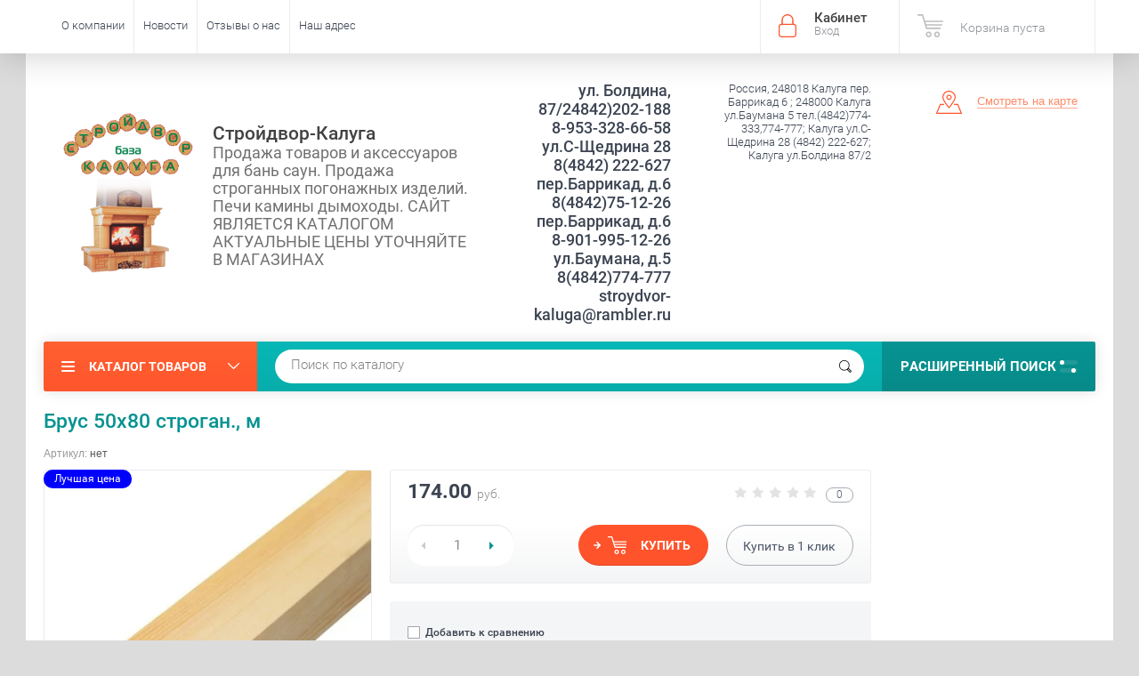

--- FILE ---
content_type: text/html; charset=utf-8
request_url: http://stroydvor-kaluga.ru/shop/product/brus-50h80-strogan-m
body_size: 15447
content:

	<!doctype html><html lang="ru"><head><meta charset="utf-8"><meta name="robots" content="all"/><title>Брус 50х80 строган., м</title><meta name="description" content="Брус 50х80 строган., м"><meta name="keywords" content="Брус 50х80 строган., м"><meta name="SKYPE_TOOLBAR" content="SKYPE_TOOLBAR_PARSER_COMPATIBLE"><meta name="viewport" content="width=device-width, initial-scale=1.0, maximum-scale=1.0, user-scalable=no"><meta name="format-detection" content="telephone=no"><meta http-equiv="x-rim-auto-match" content="none"><script src="/g/libs/jquery/1.10.2/jquery.min.js"></script>	<link rel="stylesheet" href="/g/css/styles_articles_tpl.css">

            <!-- 46b9544ffa2e5e73c3c971fe2ede35a5 -->
            <script src='/shared/s3/js/lang/ru.js'></script>
            <script src='/shared/s3/js/common.min.js'></script>
        <link rel='stylesheet' type='text/css' href='/shared/s3/css/calendar.css' /><link rel='stylesheet' type='text/css' href='/shared/highslide-4.1.13/highslide.min.css'/>
<script type='text/javascript' src='/shared/highslide-4.1.13/highslide-full.packed.js'></script>
<script type='text/javascript'>
hs.graphicsDir = '/shared/highslide-4.1.13/graphics/';
hs.outlineType = null;
hs.showCredits = false;
hs.lang={cssDirection:'ltr',loadingText:'Загрузка...',loadingTitle:'Кликните чтобы отменить',focusTitle:'Нажмите чтобы перенести вперёд',fullExpandTitle:'Увеличить',fullExpandText:'Полноэкранный',previousText:'Предыдущий',previousTitle:'Назад (стрелка влево)',nextText:'Далее',nextTitle:'Далее (стрелка вправо)',moveTitle:'Передвинуть',moveText:'Передвинуть',closeText:'Закрыть',closeTitle:'Закрыть (Esc)',resizeTitle:'Восстановить размер',playText:'Слайд-шоу',playTitle:'Слайд-шоу (пробел)',pauseText:'Пауза',pauseTitle:'Приостановить слайд-шоу (пробел)',number:'Изображение %1/%2',restoreTitle:'Нажмите чтобы посмотреть картинку, используйте мышь для перетаскивания. Используйте клавиши вперёд и назад'};</script>
<link rel="icon" href="/favicon.jpg" type="image/jpeg">

<!--s3_require-->
<link rel="stylesheet" href="/g/basestyle/1.0.1/user/user.css" type="text/css"/>
<link rel="stylesheet" href="/g/basestyle/1.0.1/user/user.blue.css" type="text/css"/>
<script type="text/javascript" src="/g/basestyle/1.0.1/user/user.js" async></script>
<!--/s3_require-->
			
		
		
		
			<link rel="stylesheet" type="text/css" href="/g/shop2v2/default/css/theme.less.css">		
			<script type="text/javascript" src="/g/printme.js"></script>
		<script type="text/javascript" src="/g/shop2v2/default/js/tpl.js"></script>
		<script type="text/javascript" src="/g/shop2v2/default/js/baron.min.js"></script>
		
			<script type="text/javascript" src="/g/shop2v2/default/js/shop2.2.js"></script>
		
	<script type="text/javascript">shop2.init({"productRefs": [],"apiHash": {"getPromoProducts":"ff89f42614fbfd05590f88d438c56e07","getSearchMatches":"b06078722f160d5970dfd892985a171c","getFolderCustomFields":"54ac5f04b55fe4e00199ddf9bf9b3041","getProductListItem":"0ec29a100f5266786d304ecca68a67c0","cartAddItem":"f5e6881254a09bd4212d623c0aa4069e","cartRemoveItem":"318a8c5b27da019a7dd57b3ac78ba6d7","cartUpdate":"6a3915dd44ea61d672e212dbba521d4b","cartRemoveCoupon":"722b9ecd5173ba39c2d3d8b955b26154","cartAddCoupon":"fe41ccf271f258f556d7cb88ed269517","deliveryCalc":"4121dbabc7ae9e3c822869bc2e3ec3f8","printOrder":"84f090eef9da41f251b924c09636be25","cancelOrder":"ea791b589dfea05b5a554c0de3b75174","cancelOrderNotify":"e6727008b638eb4990f771a8892ea7e9","repeatOrder":"51106214173b1dd60e5aed7ee3804f15","paymentMethods":"be3bce609ccebeef04fc2d6e61440b0e","compare":"1757864f49e0cb097ac9a4e2d6710589"},"hash": null,"verId": 1969196,"mode": "product","step": "","uri": "/shop","IMAGES_DIR": "/d/","my": {"list_picture_enlarge":true,"accessory":"\u0410\u043a\u0441\u0435\u0441\u0441\u0443\u0430\u0440\u044b","kit":"\u041d\u0430\u0431\u043e\u0440","recommend":"\u0420\u0435\u043a\u043e\u043c\u0435\u043d\u0434\u0443\u0435\u043c\u044b\u0435","similar":"\u041f\u043e\u0445\u043e\u0436\u0438\u0435","modification":"\u041c\u043e\u0434\u0438\u0444\u0438\u043a\u0430\u0446\u0438\u0438","unique_values":true,"pricelist_options_toggle":true,"special_alias":"\u0410\u043a\u0446\u0438\u044f","filter_range_max":"1000000","search_range_max":"1000000"},"shop2_cart_order_payments": 3,"cf_margin_price_enabled": 0,"maps_yandex_key":"","maps_google_key":""});</script>
<style type="text/css">.product-item-thumb {width: 174px;}.product-item-thumb .product-image, .product-item-simple .product-image {height: 205px;width: 174px;}.product-item-thumb .product-amount .amount-title {width: 78px;}.product-item-thumb .product-price {width: 124px;}.shop2-product .product-side-l {width: 450px;}.shop2-product .product-image {height: 450px;width: 450px;}.shop2-product .product-thumbnails li {width: 140px;height: 140px;}</style>
 <link rel="stylesheet" href="/t/v2792/images/theme10/theme.scss.css"><!--<link rel="stylesheet" href="/t/v2792/images/css/theme.scss.css">--><!--[if lt IE 10]><script src="/g/libs/ie9-svg-gradient/0.0.1/ie9-svg-gradient.min.js"></script><script src="/g/libs/jquery-placeholder/2.0.7/jquery.placeholder.min.js"></script><script src="/g/libs/jquery-textshadow/0.0.1/jquery.textshadow.min.js"></script><script src="/g/s3/misc/ie/0.0.1/ie.js"></script><![endif]--><!--[if lt IE 9]><script src="/g/libs/html5shiv/html5.js"></script><![endif]--></head><body  ><div class="site-wrapper"><div class="overlay-bg"></div><div class="top-panel-wrapper"><div class="top-panel clear-self"><div class="right-side"><div class="block-user">
	<div class="block-title">Кабинет<span>Вход</span></div>
	<div class="block-body">
		<div class="block-title">Кабинет<span>Вход</span></div>
					<form method="post" action="/user">
				<div class="block-body-in">
				<input type="hidden" name="mode" value="login">
				<div class="field name">
					<label class="input"><input type="text" name="login" id="login" tabindex="1" value="" placeholder="Логин или e-mail"></label>
				</div>
				<div class="field password clear-self">
					<label class="input pass"><input type="password" name="password" id="password" tabindex="2" value="" placeholder="Пароль"></label>
					<button type="submit">вход</button>
					<a href="/user/forgot_password" class="forgot">Забыли пароль?</a>
				</div>
				</div>
				<div class="field links clear-self">
					<a href="/user/register" class="register">Регистрация</a>
					
				</div>
			<re-captcha data-captcha="recaptcha"
     data-name="captcha"
     data-sitekey="6LcNwrMcAAAAAOCVMf8ZlES6oZipbnEgI-K9C8ld"
     data-lang="ru"
     data-rsize="invisible"
     data-type="image"
     data-theme="light"></re-captcha></form>
			</div>
</div><div id="shop2-cart-preview">
			<div class="shop2-block cart-preview ">
		<a href="/shop/cart">
			<div class="block-body">
								<div class="cart-sum emp">Корзина пуста</div>
				<div class="cart-col">0 <span>0</span></div>
	            			</div>
		</a>
	</div>
</div><!-- Cart Preview --></div><div class="left-side clear-self"><div class="top-menu-button">меню</div><div class="top-menu-wrapper"><div class="top-menu-close"><span class="s1">меню</span><span class="s2">Каталог товаров</span></div><div class="top-menu-scroller"><ul class="top-categor"><li><a href="/shop/folder/pechi-bannyye" >Печи банные</a><ul class="level-2"><li><a href="/shop/folder/drovyanyye-pechi" >Дровяные печи</a></li><li><a href="/shop/folder/elektricheskiye-pechi" >Электрические печи</a></li><li><a href="/shop/folder/gazovyye-pechi" >Газовые печи</a></li><li><a href="/shop/folder/ugolnyye-pechi" >Угольные печи</a></li><li><a href="/shop/folder/portaly-dlya-bannykh-pechey" >Порталы для банных печей</a></li><li><a href="/shop/folder/komplektuyushchiye-k-pecham" >Комплектующие к печам</a></li><li><a href="/shop/folder/kamni-dlya-bannykh-pechey" >Камни для банных печей</a></li><li><a href="/shop/folder/oblicovki-dlya-pechej" >Облицовки для печей</a></li><li><a href="/shop/folder/pechekomlekty" >Печекомлекты</a></li><li><a href="/shop/folder/pechi-kamenki-1" >Печи каменки</a></li></ul></li><li><a href="/shop/folder/pechi-otopitelnyye" >Печи отопительные</a><ul class="level-2"><li><a href="/shop/folder/kotly" >Котлы</a></li><li><a href="/shop/folder/pechi-vozdukhogreynyye" >Печи воздухогрейные</a></li></ul></li><li><a href="/shop/folder/kaminy" >Камины</a><ul class="level-2"><li><a href="/shop/folder/kaminy-topki" >Каминные топки</a></li><li><a href="/shop/folder/kaminnyye-oblitsovki" >Каминные облицовки</a></li><li><a href="/shop/folder/pechi-kaminy" >Печи-камины</a><ul class="level-3"><li><a href="/shop/folder/pechi-kaminy-kratki" >Печи-камины KRATKI</a></li><li><a href="/shop/folder/pechi-kaminy-lk" >Печи-камины LK</a></li><li><a href="/shop/folder/pechi-kaminy-ecokamin" >Печи-камины Ecokamin</a></li><li><a href="/shop/folder/pechi-kaminy-varvara" >Печи-камины ВАРВАРА</a></li><li><a href="/shop/folder/pechi-kaminy-teplodar" >Печи-камины ТЕПЛОДАР</a></li></ul></li><li><a href="/shop/folder/biokaminy-kratki" >Биокамины KRATKI</a></li></ul></li><li><a href="/shop/folder/pechi-dlya-sada" >Печи для сада</a><ul class="level-2"><li><a href="/shop/folder/mangaly" >Мангалы</a></li><li><a href="/shop/folder/tandyry" >Тандыры</a></li></ul></li><li><a href="/shop/folder/aksessuary" >Аксессуары</a><ul class="level-2"><li><a href="/shop/folder/samovary" >Самовары</a></li><li><a href="/shop/folder/bondarnyye-izdeliya" >Бондарные изделия</a></li><li><a href="/shop/folder/kaminy-i-pechnyye-aksessuary" >Каминные  и печные аксессуары</a><ul class="level-3"><li><a href="/shop/folder/drovnitsy" >Дровницы</a></li><li><a href="/shop/folder/listy-predtopochnyye" >Листы предтопочные</a></li><li><a href="/shop/folder/kaminnyye-ekrany" >Каминные экраны</a></li><li><a href="/shop/folder/kaminnyye-nabory" >Каминные наборы</a></li></ul></li><li><a href="/shop/folder/tekstil-dlya-bani" >Текстиль для бани</a></li><li><a href="/shop/folder/bannyye-veniki-i-zapravki" >Банные веники и заправки</a></li><li><a href="/shop/folder/efirnyye-masla" >Эфирные масла</a></li><li><a href="/shop/folder/distillyatory" >Дистилляторы</a></li><li><a href="/shop/folder/mebel" >Мебель</a></li><li><a href="/shop/folder/termometry-i-gigrometry" >Термометры и гигрометры</a></li></ul></li><li class="opened"><a href="/shop/folder/otdelochnyye-materialy" >Отделочные материалы</a><ul class="level-2"><li><a href="/shop/folder/vagonka" >Вагонка</a></li><li><a href="/shop/folder/doska-polo" >Доска пола</a></li><li><a href="/shop/folder/blok-khaus" >Блок-хаус</a></li><li><a href="/shop/folder/imitatsiya-brusa" >Имитация бруса</a></li><li><a href="/shop/folder/pogonazh" >Погонаж</a></li><li><a href="/shop/folder/ogneupornyye-materialy" >Огнеупорные материалы</a></li><li><a href="/shop/folder/krovelnaya-izolyatsiya-masterflesh" >Кровельная изоляция Мастерфлеш</a></li><li><a href="/shop/folder/termostoykiye-emali-germetiki" >Термостойкие Эмали, Герметики</a></li><li><a href="/shop/folder/smesi-pechnyye-kladochnyye-zharoprochnyye" >Смеси печные, кладочные, жаропрочные</a></li><li class="opened active"><a href="/shop/folder/brus" >БРУС</a></li><li><a href="/shop/folder/polki" >Полки</a></li><li><a href="/shop/folder/dekorativnye-paneli" >Декоративные панели</a></li></ul></li><li><a href="/shop/folder/soputstvuyushchiye-tovary" >Сопутствующие товары</a><ul class="level-2"><li><a href="/shop/folder/gimalayskaya-sol" >Гималайская соль</a></li><li><a href="/shop/folder/rozzhig-i-chistka-dymokhoda" >Розжиг и чистка дымохода</a></li><li><a href="/shop/folder/svetilniki" >Светильники</a></li><li><a href="/shop/folder/abazhury" >Абажуры</a></li></ul></li><li><a href="/shop/folder/pechi-kamenki" >Печи каменки</a></li><li><a href="/shop/folder/dymohody" >ДЫМОХОДЫ</a><ul class="level-2"><li><a href="/shop/folder/dymohod-craft" >ДЫМОХОД CRAFT</a></li><li><a href="/shop/folder/dymohod-ferrum" >Дымоход Ferrum</a></li></ul></li></ul><ul class="top-menu"><li><a href="/o-kompanii" >О компании</a><ul class="level-2"><li><a href="/partnerskaya-programma" >Партнёрская программа</a></li><li><a href="/podarochnyye-sertifikaty" >Подарочные сертификаты</a></li></ul></li><li><a href="/novosti" >Новости</a></li><li><a href="/otzyvy-o-nas" >Отзывы о нас</a></li><li><a href="/nash-adres" >Наш адрес</a></li></ul></div></div></div></div></div><header role="banner" class="site-header"><div class="site-header-in"><div class="left-side"><div class="logo"><a href="http://stroydvor-kaluga.ru"><img src=/thumb/2/5ljIbNJclpOpYCRFjzehYQ/150r/d/271376_6098.png alt="/"></a></div><div class="site-name-in"><div class="site-name"><a href="http://stroydvor-kaluga.ru">Стройдвор-Калуга</a></div><div class="site-description">Продажа товаров и аксессуаров для бань саун. Продажа строганных погонажных изделий. Печи камины дымоходы.           САЙТ ЯВЛЯЕТСЯ КАТАЛОГОМ АКТУАЛЬНЫЕ ЦЕНЫ УТОЧНЯЙТЕ В МАГАЗИНАХ</div></div></div><div class="right-side"><div class="right-side-in"><div class="site-phone"><div class="site-phone-in"><div><a href="tel:ул. Болдина, 87/24842)202-188">ул. Болдина, 87/24842)202-188</a><a href="tel:8-953-328-66-58">8-953-328-66-58</a><a href="tel:ул.С-Щедрина 28 8(4842) 222-627">ул.С-Щедрина 28 8(4842) 222-627</a><a href="tel:пер.Баррикад, д.6 8(4842)75-12-26">пер.Баррикад, д.6 8(4842)75-12-26</a><a href="tel:пер.Баррикад, д.6 8-901-995-12-26">пер.Баррикад, д.6 8-901-995-12-26</a><a href="tel:ул.Баумана, д.5 8(4842)774-777">ул.Баумана, д.5 8(4842)774-777</a><a href="tel:stroydvor-kaluga@rambler.ru">stroydvor-kaluga@rambler.ru</a></div></div></div><div class="site-adres"><div class="site-adres-in"><span class="s2">Россия, 248018 Калуга пер. Баррикад 6 ; 248000  Калуга ул.Баумана  5 тел.(4842)774-333,774-777;  Калуга ул.С-Щедрина 28 (4842) 222-627; Калуга ул.Болдина 87/2</span></div></div><div class="see-on-the-map"><span><a href="/nash-adres">Смотреть на карте</a></span></div></div></div></div></header> <!-- .site-header --><div class="search-panel clear-self"><div class="search-panel-in"><div class="left-side"><div class="left-categor-wrapper"><div class="left-categor-title">Каталог товаров</div><div class="left-folders"><ul class="left-categor"><li><a href="/shop/folder/pechi-bannyye" >Печи банные</a><ul class="level-2"><li><a href="/shop/folder/drovyanyye-pechi" >Дровяные печи</a></li><li><a href="/shop/folder/elektricheskiye-pechi" >Электрические печи</a></li><li><a href="/shop/folder/gazovyye-pechi" >Газовые печи</a></li><li><a href="/shop/folder/ugolnyye-pechi" >Угольные печи</a></li><li><a href="/shop/folder/portaly-dlya-bannykh-pechey" >Порталы для банных печей</a></li><li><a href="/shop/folder/komplektuyushchiye-k-pecham" >Комплектующие к печам</a></li><li><a href="/shop/folder/kamni-dlya-bannykh-pechey" >Камни для банных печей</a></li><li><a href="/shop/folder/oblicovki-dlya-pechej" >Облицовки для печей</a></li><li><a href="/shop/folder/pechekomlekty" >Печекомлекты</a></li><li><a href="/shop/folder/pechi-kamenki-1" >Печи каменки</a></li></ul></li><li><a href="/shop/folder/pechi-otopitelnyye" >Печи отопительные</a><ul class="level-2"><li><a href="/shop/folder/kotly" >Котлы</a></li><li><a href="/shop/folder/pechi-vozdukhogreynyye" >Печи воздухогрейные</a></li></ul></li><li><a href="/shop/folder/kaminy" >Камины</a><ul class="level-2"><li><a href="/shop/folder/kaminy-topki" >Каминные топки</a></li><li><a href="/shop/folder/kaminnyye-oblitsovki" >Каминные облицовки</a></li><li><a href="/shop/folder/pechi-kaminy" >Печи-камины</a><ul class="level-3"><li><a href="/shop/folder/pechi-kaminy-kratki" >Печи-камины KRATKI</a></li><li><a href="/shop/folder/pechi-kaminy-lk" >Печи-камины LK</a></li><li><a href="/shop/folder/pechi-kaminy-ecokamin" >Печи-камины Ecokamin</a></li><li><a href="/shop/folder/pechi-kaminy-varvara" >Печи-камины ВАРВАРА</a></li><li><a href="/shop/folder/pechi-kaminy-teplodar" >Печи-камины ТЕПЛОДАР</a></li></ul></li><li><a href="/shop/folder/biokaminy-kratki" >Биокамины KRATKI</a></li></ul></li><li><a href="/shop/folder/pechi-dlya-sada" >Печи для сада</a><ul class="level-2"><li><a href="/shop/folder/mangaly" >Мангалы</a></li><li><a href="/shop/folder/tandyry" >Тандыры</a></li></ul></li><li><a href="/shop/folder/aksessuary" >Аксессуары</a><ul class="level-2"><li><a href="/shop/folder/samovary" >Самовары</a></li><li><a href="/shop/folder/bondarnyye-izdeliya" >Бондарные изделия</a></li><li><a href="/shop/folder/kaminy-i-pechnyye-aksessuary" >Каминные  и печные аксессуары</a><ul class="level-3"><li><a href="/shop/folder/drovnitsy" >Дровницы</a></li><li><a href="/shop/folder/listy-predtopochnyye" >Листы предтопочные</a></li><li><a href="/shop/folder/kaminnyye-ekrany" >Каминные экраны</a></li><li><a href="/shop/folder/kaminnyye-nabory" >Каминные наборы</a></li></ul></li><li><a href="/shop/folder/tekstil-dlya-bani" >Текстиль для бани</a></li><li><a href="/shop/folder/bannyye-veniki-i-zapravki" >Банные веники и заправки</a></li><li><a href="/shop/folder/efirnyye-masla" >Эфирные масла</a></li><li><a href="/shop/folder/distillyatory" >Дистилляторы</a></li><li><a href="/shop/folder/mebel" >Мебель</a></li><li><a href="/shop/folder/termometry-i-gigrometry" >Термометры и гигрометры</a></li></ul></li><li class="opened"><a href="/shop/folder/otdelochnyye-materialy" >Отделочные материалы</a><ul class="level-2"><li><a href="/shop/folder/vagonka" >Вагонка</a></li><li><a href="/shop/folder/doska-polo" >Доска пола</a></li><li><a href="/shop/folder/blok-khaus" >Блок-хаус</a></li><li><a href="/shop/folder/imitatsiya-brusa" >Имитация бруса</a></li><li><a href="/shop/folder/pogonazh" >Погонаж</a></li><li><a href="/shop/folder/ogneupornyye-materialy" >Огнеупорные материалы</a></li><li><a href="/shop/folder/krovelnaya-izolyatsiya-masterflesh" >Кровельная изоляция Мастерфлеш</a></li><li><a href="/shop/folder/termostoykiye-emali-germetiki" >Термостойкие Эмали, Герметики</a></li><li><a href="/shop/folder/smesi-pechnyye-kladochnyye-zharoprochnyye" >Смеси печные, кладочные, жаропрочные</a></li><li class="opened active"><a href="/shop/folder/brus" >БРУС</a></li><li><a href="/shop/folder/polki" >Полки</a></li><li><a href="/shop/folder/dekorativnye-paneli" >Декоративные панели</a></li></ul></li><li><a href="/shop/folder/soputstvuyushchiye-tovary" >Сопутствующие товары</a><ul class="level-2"><li><a href="/shop/folder/gimalayskaya-sol" >Гималайская соль</a></li><li><a href="/shop/folder/rozzhig-i-chistka-dymokhoda" >Розжиг и чистка дымохода</a></li><li><a href="/shop/folder/svetilniki" >Светильники</a></li><li><a href="/shop/folder/abazhury" >Абажуры</a></li></ul></li><li><a href="/shop/folder/pechi-kamenki" >Печи каменки</a></li><li><a href="/shop/folder/dymohody" >ДЫМОХОДЫ</a><ul class="level-2"><li><a href="/shop/folder/dymohod-craft" >ДЫМОХОД CRAFT</a></li><li><a href="/shop/folder/dymohod-ferrum" >Дымоход Ferrum</a></li></ul></li></ul></div></div></div><div class="right-side">	
    
<div class="search-online-store">
	<div class="block-title">Расширенный поиск <span class="s1"><span class="s2"></span><span class="s3"></span></span></div>

	<div class="block-body">
		<form class="dropdown" action="/shop/search" enctype="multipart/form-data">
			<input type="hidden" name="sort_by" value="">

							<div class="field select" style="border-top:none;">
					<span class="field-title">Выберите категорию</span>
					<select name="s[folder_id]" id="s[folder_id]">
						<option value="">Все</option>
																											                            <option value="50032661" >
	                                 Печи банные
	                            </option>
	                        														                            <option value="50032861" >
	                                &raquo; Дровяные печи
	                            </option>
	                        														                            <option value="50033061" >
	                                &raquo; Электрические печи
	                            </option>
	                        														                            <option value="50033261" >
	                                &raquo; Газовые печи
	                            </option>
	                        														                            <option value="116136261" >
	                                &raquo; Угольные печи
	                            </option>
	                        														                            <option value="755176461" >
	                                &raquo; Порталы для банных печей
	                            </option>
	                        														                            <option value="755184661" >
	                                &raquo; Комплектующие к печам
	                            </option>
	                        														                            <option value="755185061" >
	                                &raquo; Камни для банных печей
	                            </option>
	                        														                            <option value="5282251" >
	                                &raquo; Облицовки для печей
	                            </option>
	                        														                            <option value="5295651" >
	                                &raquo; Печекомлекты
	                            </option>
	                        														                            <option value="9269451" >
	                                &raquo; Печи каменки
	                            </option>
	                        														                            <option value="50032061" >
	                                 Печи отопительные
	                            </option>
	                        														                            <option value="50034461" >
	                                &raquo; Котлы
	                            </option>
	                        														                            <option value="50034661" >
	                                &raquo; Печи воздухогрейные
	                            </option>
	                        														                            <option value="50033661" >
	                                 Камины
	                            </option>
	                        														                            <option value="50033861" >
	                                &raquo; Каминные топки
	                            </option>
	                        														                            <option value="50034061" >
	                                &raquo; Каминные облицовки
	                            </option>
	                        														                            <option value="50034261" >
	                                &raquo; Печи-камины
	                            </option>
	                        														                            <option value="757181261" >
	                                &raquo;&raquo; Печи-камины KRATKI
	                            </option>
	                        														                            <option value="757181461" >
	                                &raquo;&raquo; Печи-камины LK
	                            </option>
	                        														                            <option value="850367661" >
	                                &raquo;&raquo; Печи-камины Ecokamin
	                            </option>
	                        														                            <option value="50221051" >
	                                &raquo;&raquo; Печи-камины ВАРВАРА
	                            </option>
	                        														                            <option value="50271651" >
	                                &raquo;&raquo; Печи-камины ТЕПЛОДАР
	                            </option>
	                        														                            <option value="746060061" >
	                                &raquo; Биокамины KRATKI
	                            </option>
	                        														                            <option value="50032261" >
	                                 Печи для сада
	                            </option>
	                        														                            <option value="116897861" >
	                                &raquo; Мангалы
	                            </option>
	                        														                            <option value="116900261" >
	                                &raquo; Тандыры
	                            </option>
	                        														                            <option value="50031861" >
	                                 Аксессуары
	                            </option>
	                        														                            <option value="116873461" >
	                                &raquo; Самовары
	                            </option>
	                        														                            <option value="116893661" >
	                                &raquo; Бондарные изделия
	                            </option>
	                        														                            <option value="116893861" >
	                                &raquo; Каминные  и печные аксессуары
	                            </option>
	                        														                            <option value="756914661" >
	                                &raquo;&raquo; Дровницы
	                            </option>
	                        														                            <option value="756920061" >
	                                &raquo;&raquo; Листы предтопочные
	                            </option>
	                        														                            <option value="756928861" >
	                                &raquo;&raquo; Каминные экраны
	                            </option>
	                        														                            <option value="756930261" >
	                                &raquo;&raquo; Каминные наборы
	                            </option>
	                        														                            <option value="116894061" >
	                                &raquo; Текстиль для бани
	                            </option>
	                        														                            <option value="116894261" >
	                                &raquo; Банные веники и заправки
	                            </option>
	                        														                            <option value="116894461" >
	                                &raquo; Эфирные масла
	                            </option>
	                        														                            <option value="116894861" >
	                                &raquo; Дистилляторы
	                            </option>
	                        														                            <option value="116897661" >
	                                &raquo; Мебель
	                            </option>
	                        														                            <option value="141640905" >
	                                &raquo; Термометры и гигрометры
	                            </option>
	                        														                            <option value="125311661" >
	                                 Отделочные материалы
	                            </option>
	                        														                            <option value="125311861" >
	                                &raquo; Вагонка
	                            </option>
	                        														                            <option value="125312061" >
	                                &raquo; Доска пола
	                            </option>
	                        														                            <option value="125312261" >
	                                &raquo; Блок-хаус
	                            </option>
	                        														                            <option value="125312461" >
	                                &raquo; Имитация бруса
	                            </option>
	                        														                            <option value="125312661" >
	                                &raquo; Погонаж
	                            </option>
	                        														                            <option value="755999261" >
	                                &raquo; Огнеупорные материалы
	                            </option>
	                        														                            <option value="756015861" >
	                                &raquo; Кровельная изоляция Мастерфлеш
	                            </option>
	                        														                            <option value="756025461" >
	                                &raquo; Термостойкие Эмали, Герметики
	                            </option>
	                        														                            <option value="756050261" >
	                                &raquo; Смеси печные, кладочные, жаропрочные
	                            </option>
	                        														                            <option value="65101105" >
	                                &raquo; БРУС
	                            </option>
	                        														                            <option value="68627505" >
	                                &raquo; Полки
	                            </option>
	                        														                            <option value="264321505" >
	                                &raquo; Декоративные панели
	                            </option>
	                        														                            <option value="125312861" >
	                                 Сопутствующие товары
	                            </option>
	                        														                            <option value="125313061" >
	                                &raquo; Гималайская соль
	                            </option>
	                        														                            <option value="125313261" >
	                                &raquo; Розжиг и чистка дымохода
	                            </option>
	                        														                            <option value="125313461" >
	                                &raquo; Светильники
	                            </option>
	                        														                            <option value="125313661" >
	                                &raquo; Абажуры
	                            </option>
	                        														                            <option value="9269251" >
	                                 Печи каменки
	                            </option>
	                        														                            <option value="134416304" >
	                                 ДЫМОХОДЫ
	                            </option>
	                        														                            <option value="134416504" >
	                                &raquo; ДЫМОХОД CRAFT
	                            </option>
	                        														                            <option value="137983104" >
	                                &raquo; Дымоход Ferrum
	                            </option>
	                        											</select>
				</div>

				<div id="shop2_search_custom_fields"></div>
			
							<div class="field dimension clear-self">
					<span class="field-title">Цена (руб.):</span>
					<div class="range_slider_wrapper">
						
							<label class="range min">
								<strong>от</strong>
	                            <span class="input"><input name="s[price][min]" type="text" size="5" class="small low" value="0" /></span>
	                        </label>
	                        <label class="range max">  
	                        	<strong>до</strong>
								<span class="input"><input name="s[price][max]" type="text" size="5" class="small hight" data-max="1000000" value="1000000" /></span>
							</label>
							<div class="input_range_slider price"></div>
					 </div>
				</div>
			
<!-- 							<div class="field dimension clear-self">
					<span class="field-title">Цена (руб.):</span><br>
					<label class="start">
						<span class="input"><input name="s[price][min]" placeholder="от" type="text" value=""></span>
					</label>
					<label class="end">
						<span class="input"><input name="s[price][max]" placeholder="до" type="text" value=""></span>
					</label>
				</div>
			 -->

							<div class="field text">
					<label class="field-title" for="s[name]">Название</label>
					<label class="input"><input type="text" name="s[name]" id="s[name]" value=""></label>
				</div>
			
							<div class="field text">
					<label class="field-title" for="s[article">Артикул:</label>
					<label class="input"><input type="text" name="s[article]" id="s[article" value=""></label>
				</div>
			
							<div class="field text">
					<label class="field-title" for="search_text">Текст</label>
					<label class="input"><input type="text" name="search_text" id="search_text"  value=""></label>
				</div>
			
						
							<div class="field select">
					<span class="field-title">Производитель</span>
					<select name="s[vendor_id]">
						<option value="">Все</option>          
	                    	                        <option value="28144705" >212F</option>
	                    	                        <option value="31718704" >CRAFT</option>
	                    	                        <option value="193190061" >ecokamin</option>
	                    	                        <option value="32547704" >FERRUM</option>
	                    	                        <option value="1268451" >gefest</option>
	                    	                        <option value="150324861" >Greivari</option>
	                    	                        <option value="23789905" >Grill'D</option>
	                    	                        <option value="140849061" >Harvia</option>
	                    	                        <option value="29622104" >INVICTA (Франция)</option>
	                    	                        <option value="160449861" >Kamenka</option>
	                    	                        <option value="151847861" >Kratki</option>
	                    	                        <option value="150649061" >LK</option>
	                    	                        <option value="8654306" >PROMETALL</option>
	                    	                        <option value="161256461" >Арт-Цех</option>
	                    	                        <option value="13720704" >Атмосфера</option>
	                    	                        <option value="151068061" >Бранденбург</option>
	                    	                        <option value="1641451" >ВАРВАРА</option>
	                    	                        <option value="136055061" >ВЕЗУВИЙ</option>
	                    	                        <option value="150466861" >ВУЛКАН</option>
	                    	                        <option value="1358051" >Гефест</option>
	                    	                        <option value="6482705" >Добрый Жар</option>
	                    	                        <option value="150311261" >Конвектика</option>
	                    	                        <option value="136054661" >ЛИТКОМ</option>
	                    	                        <option value="44207661" >Теплодар</option>
	                    	                        <option value="54827905" >Теплоконтакт</option>
	                    	                        <option value="12847451" >ТЕРМОФОР</option>
	                    	                        <option value="150279661" >ЭТНА</option>
	                    					</select>
				</div>
			
											    <div class="field select">
				        <div class="field-title">Лучшая цена:</div>
				            				            <select name="s[flags][10051]">
				            <option value="">Все</option>
				            <option value="1">да</option>
				            <option value="0">нет</option>
				        </select>
				    </div>
		    												    <div class="field select">
				        <div class="field-title">Новинка:</div>
				            				            <select name="s[flags][2]">
				            <option value="">Все</option>
				            <option value="1">да</option>
				            <option value="0">нет</option>
				        </select>
				    </div>
		    												    <div class="field select">
				        <div class="field-title">Спецпредложение:</div>
				            				            <select name="s[flags][1]">
				            <option value="">Все</option>
				            <option value="1">да</option>
				            <option value="0">нет</option>
				        </select>
				    </div>
		    				
							<div class="field select">
					<span class="field-title">Результатов на странице</span>
					<select name="s[products_per_page]">
									            				            				            <option value="5">5</option>
			            				            				            <option value="20">20</option>
			            				            				            <option value="35">35</option>
			            				            				            <option value="50">50</option>
			            				            				            <option value="65">65</option>
			            				            				            <option value="80">80</option>
			            				            				            <option value="95">95</option>
			            					</select>
				</div>
			
			<div class="submit">
				<button type="submit" class="search-btn">Показать</button>
			</div>
		<re-captcha data-captcha="recaptcha"
     data-name="captcha"
     data-sitekey="6LcNwrMcAAAAAOCVMf8ZlES6oZipbnEgI-K9C8ld"
     data-lang="ru"
     data-rsize="invisible"
     data-type="image"
     data-theme="light"></re-captcha></form>
	</div>
</div><!-- Search Form --></div><div class="center"><div class="site-search"><form action="/search" method="get" class="clear-self"><div class="form-inner"><button type="submit" value="найти"></button><label><input type="text" name="search" value="Поиск по каталогу" onfocus="if(this.value=='Поиск по каталогу')this.value=''" onblur="if(this.value=='')this.value='Поиск по каталогу'"></label></div><re-captcha data-captcha="recaptcha"
     data-name="captcha"
     data-sitekey="6LcNwrMcAAAAAOCVMf8ZlES6oZipbnEgI-K9C8ld"
     data-lang="ru"
     data-rsize="invisible"
     data-type="image"
     data-theme="light"></re-captcha></form></div></div></div></div><div class="site-container"><aside role="complementary" class="site-sidebar right">	
</aside> <!-- .site-sidebar.right --><main role="main" class="site-main"><div class="site-main-inner"  style=" margin-left: 0;  margin-right: 250px;" ><h1>Брус 50х80 строган., м</h1><script type='text/javascript' src="/g/s3/misc/eventable/0.0.1/s3.eventable.js"></script><script type='text/javascript' src="/g/s3/misc/math/0.0.1/s3.math.js"></script><script type='text/javascript' src="/g/s3/menu/allin/0.0.2/s3.menu.allin.js"></script><script src="/g/s3/misc/form/1.0.0/s3.form.js"></script><script src="/g/templates/shop2/2.33.2/js/owl.carousel.min.js" charset="utf-8"></script><script src="/g/templates/shop2/2.33.2/js/jquery.responsiveTabs.min.js"></script><script src="/g/templates/shop2/2.33.2/js/jquery.formstyler.min.js"></script><script src="/g/templates/shop2/2.33.2/js/animit.min.js"></script><script src="/g/templates/shop2/2.33.2/js/nouislider.min.js" charset="utf-8"></script><script src="/g/templates/shop2/2.33.2/js/jquery.pudge.min.js"></script><script src="/g/s3/misc/includeform/0.0.3/s3.includeform.js"></script><script src="/g/templates/shop2/2.33.2/js/main.js" charset="utf-8"></script><script src="/t/v2792/images/js/main2.js" charset="utf-8"></script>
	<div class="shop2-cookies-disabled shop2-warning hide"></div>
	
	
	
		
							
			
							
			
							
			
		
					

	
					
	
	
					<div class="shop2-product-article"><span>Артикул:</span> нет</div>
	
	

<form 
	method="post" 
	action="/shop?mode=cart&amp;action=add" 
	accept-charset="utf-8"
	class="shop-product clear-self">

	<input type="hidden" name="kind_id" value="454385505"/>
	<input type="hidden" name="product_id" value="329006505"/>
	<input type="hidden" name="meta" value='null'/>

	<div class="product-side-l">
		<div class="product-image" style="max-width: 459px; max-height: 459px;" title="Брус 50х80 строган., м">
              <div class="product-label">
              	                                                																																						        <div class="product-flag" style="background: #0000ff;  margin: 0 2px 2px 0; display: inline-block;height: 21px; text-align: center;padding: 0 12px;color: #fff;font: 400 12px/21px Roboto;border-radius: 10px;">
						        	Лучшая цена
						        </div>
						    					    					                              </div>
                                <a href="/d/d2bf93a22abda6b2d5aab368c651e56d.jpg" onclick="return hs.expand(this, {slideshowGroup: 'gr1'})">
                  <img src="/thumb/2/xG8UdXTK2MJZMeJJBFJSmA/450r450/d/d2bf93a22abda6b2d5aab368c651e56d.jpg " alt="Брус 50х80 строган., м" title="Брус 50х80 строган., м" />
                </a>
                                                    <div class="verticalMiddle"></div>
        </div>
        
		
	</div>
	<div class="product-side-r">
		
					<div class="form-add">
				
				<div class="product-price-wr clear-self">
					
	
	<div class="tpl-rating-block"><span class="s1"><div class="tpl-stars"><div class="tpl-rating" style="width: 0%;"></div></div></span><span class="s2">0</span></div>
					<div class="product-price">
							
							<div class="price-current">
		<strong>174.00</strong> <span>руб.</span>
			</div>
					</div>
					
				</div>
				
				<div class="product-btn-wrapper clear-self">
					
				
	<div class="product-amount">
					<div class="amount-title"> Кол-во:</div>
							<div class="shop-product-amount">
				<button type="button" class="amount-minus">&#8722;</button><input type="text" name="amount" data-kind="454385505"  data-min="1" data-multiplicity="" maxlength="4" value="1" /><button type="button" class="amount-plus">&#43;</button>
			</div>
						</div>

					<div class="product-btn-in">	
						
			<button class="shop-product-button type-3 buy" type="submit">
			<span>Купить </span>
		</button>
	

<input type="hidden" value="Брус 50х80 строган., м" name="product_name" />
<input type="hidden" value="http://stroydvor-kaluga.ru/shop/product/brus-50h80-strogan-m" name="product_link" />												<div class="buy-one-click"><a href="#">Купить в <span>1</span> клик</a></div>
											</div>
				</div>
			</div>
			
				
					<div class="product-details">
								
			<div class="product-compare">
			<label>
				<input type="checkbox" value="454385505"/>
				Добавить к сравнению
			</label>
		</div>
		
									
 
		
	

								<div class="shop2-clear-container"></div>
			</div>
							<div class="yashare">
				<script src="https://yastatic.net/es5-shims/0.0.2/es5-shims.min.js"></script>
				<script src="https://yastatic.net/share2/share.js"></script>
				
				
				<style type="text/css">
					div.yashare span.b-share a.b-share__handle img,
					div.yashare span.b-share a.b-share__handle span {
						background-image: url("https://yandex.st/share/static/b-share-icon.png");
					}
				</style>
				
				<span class="yashare-header">поделиться</span>
				
				<div class="ya-share2" data-services="messenger,vkontakte,odnoklassniki,telegram,viber,whatsapp"></div>
			</div>
				
	</div>
	<div class="shop2-clear-container"></div>
<re-captcha data-captcha="recaptcha"
     data-name="captcha"
     data-sitekey="6LcNwrMcAAAAAOCVMf8ZlES6oZipbnEgI-K9C8ld"
     data-lang="ru"
     data-rsize="invisible"
     data-type="image"
     data-theme="light"></re-captcha></form><!-- Product -->

	



	<div id="product_tabs" class="shop-product-data">
					<ul class="shop-product-tabs">
				<li class="active-tab"><a href="#shop2-tabs-01">Отзывы</a></li>
			</ul>

						<div class="shop-product-desc">
				
				
								
								
				
				
				
				<div class="desc-area active-area" id="shop2-tabs-01">
					<div class="tpl-comments-wrapper">
							
	
	
				<div class="tpl-auth-wrapper">
			<div class="tpl-block-header">Авторизуйтесь, чтобы оставить комментарий</div>
			<form method="post" class="tpl-form tpl-auth clear-self" action="/user/login" method="post">
		<span></span>
	<div class="tpl-left">
		<div class="tpl-field">
			<div class="tpl-value">
				<label class="input log">
					<input type="text" name="login" value="" placeholder="Логин или e-mail"/>
				</label>
			</div>
		</div>

		<div class="tpl-field">
			<div class="tpl-value">
			<label class="input pass">
				<input class="pull-left" type="password" name="password" placeholder="Пароль" />
			</label>	
			
			</div>
		</div>

					<div class="tpl-field">
				<button class="pull-right shop-product-button" type="submit">Войти</button>
				<a class="shop2-btn" href="/user/register">Регистрация</a>
			</div>
				<div class="tpl-field">
			<label class="tpl-title">
			<input type="checkbox" name="password" onclick="this.value=(this.value=='0'?'1':'0');" value="0" name="remember" />
				Запомнить меня
			</label>
		</div>
	</div>

	<div class="tpl-right">
		<div class="tpl-field">
			Если Вы уже зарегистрированы на нашем сайте, но забыли пароль или Вам не пришло письмо подтверждения, воспользуйтесь формой восстановления пароля.
		</div>
		
		<div class="tpl-field">

			<a class="shop2-btn" href="/user/forgot_password">Восстановить пароль</a>
		</div>
	</div>
<re-captcha data-captcha="recaptcha"
     data-name="captcha"
     data-sitekey="6LcNwrMcAAAAAOCVMf8ZlES6oZipbnEgI-K9C8ld"
     data-lang="ru"
     data-rsize="invisible"
     data-type="image"
     data-theme="light"></re-captcha></form>		</div>
		
						</div>
					<div class="shop2-clear-container"></div>
				</div>
			</div><!-- Product Desc -->
		
				<div class="shop2-clear-container"></div>
	</div>
<div class="product-item-collections-blocks-wrapper">
	
</div>
<div class="buy-one-click-form-wr">
	<div class="buy-one-click-form-in">
        <div class="close-btn"></div><div class="tpl-anketa" data-api-url="/-/x-api/v1/public/?method=form/postform&param[form_id]=8324661&param[tpl]=global:form-2.2.33.tpl" data-api-type="form">
	<div class="title">Купить в один клик</div>				<form method="post" action="/" data-s3-anketa-id="8324661">
		<input type="hidden" name="form_id" value="8324661">
		<input type="hidden" name="tpl" value="global:form-2.2.33.tpl">
		<input type="hidden" name="placeholdered_fields" value="">
									        <div class="tpl-field type-text">
	          	          <div class="field-value">
	          		            	<input type="hidden" size="30" maxlength="100" value="" name="d[0]"class="productName" />
	            	            	          </div>
	        </div>
	        						        <div class="tpl-field type-text">
	          	          <div class="field-value">
	          		            	<input type="hidden" size="30" maxlength="100" value="" name="d[1]"class="productLink" />
	            	            	          </div>
	        </div>
	        						        <div class="tpl-field type-text">
	          	          <div class="field-value">
	          		            	<input type="hidden" size="30" maxlength="100" value="18.116.41.94" name="d[2]" />
	            	            	          </div>
	        </div>
	        						        <div class="tpl-field type-text field-required">
	          <div class="field-title">Ваше имя:</div>	          <div class="field-value">
	          		            	<input  type="text" size="30" maxlength="100" value="" name="d[3]" />
	            	            	          </div>
	        </div>
	        						        <div class="tpl-field type-text field-required">
	          <div class="field-title">Ваш контактный телефон:</div>	          <div class="field-value">
	          		            	<input  type="text" size="30" maxlength="100" value="" name="d[4]" />
	            	            	          </div>
	        </div>
	        						        <div class="tpl-field type-textarea">
	          <div class="field-title">Комментарий:</div>	          <div class="field-value">
	          		            	<textarea cols="50" rows="7" name="d[5]"></textarea>
	            	            	          </div>
	        </div>
	        		
		
		<div class="tpl-field tpl-field-button">
			<button type="submit" class="tpl-form-button">Отправить</button>
		</div>

		<re-captcha data-captcha="recaptcha"
     data-name="captcha"
     data-sitekey="6LcNwrMcAAAAAOCVMf8ZlES6oZipbnEgI-K9C8ld"
     data-lang="ru"
     data-rsize="invisible"
     data-type="image"
     data-theme="light"></re-captcha></form>
					</div>
	</div>
</div>
		<p><a href="javascript:shop2.back()" class="shop2-btn shop2-btn-back">Назад</a></p>

	


	
	</div></main> <!-- .site-main --></div><footer role="contentinfo" class="site-footer"><div class="footer-top-part"><div class="bot-menu-wrapper"><div class="title">О компании</div><ul class="bot-menu"><li><a href="/o-kompanii" >О компании</a></li><li><a href="/novosti" >Новости</a></li><li><a href="/otzyvy-o-nas" >Отзывы о нас</a></li><li><a href="/nash-adres" >Наш адрес</a></li></ul></div><div class="bot-menu-wrapper"><div class="title">Помощь</div></div><div class="bot-contacts-block-wrapper"><div class="bot-phone"><div class="bot-phone-title">Контакты</div><div class="bot-phone-in"><a href="tel:ул. Болдина, 87/24842)202-188">ул. Болдина, 87/24842)202-188</a><a href="tel:8-953-328-66-58">8-953-328-66-58</a><a href="tel:ул.С-Щедрина 28 8(4842) 222-627">ул.С-Щедрина 28 8(4842) 222-627</a><a href="tel:пер.Баррикад, д.6 8(4842)75-12-26">пер.Баррикад, д.6 8(4842)75-12-26</a><a href="tel:пер.Баррикад, д.6 8-901-995-12-26">пер.Баррикад, д.6 8-901-995-12-26</a><a href="tel:ул.Баумана, д.5 8(4842)774-777">ул.Баумана, д.5 8(4842)774-777</a><a href="tel:stroydvor-kaluga@rambler.ru">stroydvor-kaluga@rambler.ru</a></div></div><div class="bot-adres">Россия, 248018 Калуга пер. Баррикад 6 ; 248000  Калуга ул.Баумана  5 тел.(4842)774-333,774-777;  Калуга ул.С-Щедрина 28 (4842) 222-627; Калуга ул.Болдина 87/2</div><div class="see-on-the-map-bot"><a href="/nash-adres"><span>Смотреть на карте</span></a></div></div><div class="gr-form-wrap clear-self"><div class="gr-form-in"><div class="tpl-anketa" data-api-url="/-/x-api/v1/public/?method=form/postform&param[form_id]=8324861&param[tpl]=db:form.minimal.tpl" data-api-type="form">
	<div class="title">Подписаться на бесплатную рассылку</div>				<form method="post" action="/">
		<input type="hidden" name="form_id" value="db:form.minimal.tpl">
		<input type="hidden" name="tpl" value="db:form.minimal.tpl">
		<input type="hidden" name="placeholdered_fields" value="1">
									        <div class="tpl-field type-text field-required">
	          	          <div class="field-value">
	          		            	<input  type="text" size="30" maxlength="100" value="" name="d[0]" placeholder="Введите e-mail" />
	            	            	          </div>
	        </div>
	        		
		
		<div class="tpl-field tpl-field-button">
			<button type="submit" class="tpl-form-button">Подписаться</button>
		</div>

		<re-captcha data-captcha="recaptcha"
     data-name="captcha"
     data-sitekey="6LcNwrMcAAAAAOCVMf8ZlES6oZipbnEgI-K9C8ld"
     data-lang="ru"
     data-rsize="invisible"
     data-type="image"
     data-theme="light"></re-captcha></form>
					</div>
</div></div></div><div class="footer-bot clear-self"><div class="soc-block-wr"><div class="soc-block-title">Присоединяйтесь!</div><a target="_blank" href="https://vk.com/kalugapechi"><img src="/thumb/2/FUtIKGUiMahxcUofpvJFXw/29r29/d/vk.png" alt="Мы в Вконтакте"></a><a target="_blank" href="https://ok.ru/otvenikado"><img src="/thumb/2/7A8IurNfoytRQSERDYyGIg/29r29/d/id.png" alt="Мы в Односкласникахц"></a><a target="_blank" href="https://www.instagram.com/otvenikadopechki2"><img src="/thumb/2/Lh8a7MJlZMrWCqMI4FgGkQ/29r29/d/instagram_png10.png" alt="Мы в инстаграмме!"></a></div><div class="payment-methods-blocks"><div class="title">Способы оплаты:</div><div class="body"><a target="_blank" href=""><img src="/thumb/2/UwF6Zamx7Tmi7EkjZly1SQ/65r31/d/icon1.png" alt="Янд"></a><a target="_blank" href=""><img src="/thumb/2/dpUTa3t1H3-MihtzEjaotg/65r31/d/icon2.png" alt="Webmoney"></a><a target="_blank" href=""><img src="/thumb/2/1SzhV6ARqZHJAzcbEeI3cg/65r31/d/icon3.png" alt="Mast"></a><a target="_blank" href=""><img src="/thumb/2/gpOwuc6np-isClwSp7pWZA/65r31/d/icon4.png" alt="visa"></a><a target="_blank" href=""><img src="/thumb/2/Z653TyGd2SE-SgOIG4-uOw/65r31/d/icon5.png" alt="Paypal"></a></div></div></div><div class="site-footer-in"><div class="site-name-bot"><p>&copy; 2021 &ldquo;Стройдвор-Калуга&rdquo;</p></div><div class="site-copuright"><span style='font-size:14px;' class='copyright'><!--noindex--> <span style="text-decoration:underline; cursor: pointer;" onclick="javascript:window.open('https://megagr'+'oup.ru/base_shop?utm_referrer='+location.hostname)" class="copyright">создать интернет магазин</span> в megagroup.ru<!--/noindex--></span></div><div class="site-counters"><!-- Yandex.Metrika counter --> <script type="text/javascript" > (function(m,e,t,r,i,k,a){m[i]=m[i]||function(){(m[i].a=m[i].a||[]).push(arguments)}; m[i].l=1*new Date();k=e.createElement(t),a=e.getElementsByTagName(t)[0],k.async=1,k.src=r,a.parentNode.insertBefore(k,a)}) (window, document, "script", "https://mc.yandex.ru/metrika/tag.js", "ym"); ym(83706823, "init", { clickmap:true, trackLinks:true, accurateTrackBounce:true, webvisor:true }); </script> <noscript><div><img src="https://mc.yandex.ru/watch/83706823" style="position:absolute; left:-9999px;" alt="" /></div></noscript> <!-- /Yandex.Metrika counter -->

<!--LiveInternet counter--><script type="text/javascript">
document.write("<a href='//www.liveinternet.ru/click' "+
"target=_blank><img src='//counter.yadro.ru/hit?t52.13;r"+
escape(document.referrer)+((typeof(screen)=="undefined")?"":
";s"+screen.width+"*"+screen.height+"*"+(screen.colorDepth?
screen.colorDepth:screen.pixelDepth))+";u"+escape(document.URL)+
";h"+escape(document.title.substring(0,150))+";"+Math.random()+
"' alt='' title='LiveInternet: показано число просмотров и"+
" посетителей за 24 часа' "+
"border='0' width='88' height='31'><\/a>")
</script><!--/LiveInternet-->

<!-- Global site tag (gtag.js) - Google Analytics -->
<script async src="https://www.googletagmanager.com/gtag/js?id=G-7QEKLX1V7L"></script>
<script>
  window.dataLayer = window.dataLayer || [];
  function gtag(){dataLayer.push(arguments);}
  gtag('js', new Date());

  gtag('config', 'G-7QEKLX1V7L');
</script>
<!--__INFO2026-02-01 00:43:27INFO__-->
</div><div class="bot_text" style="color: #fff;font-size: 12px;text-align: center;padding-top: 10px;">Вся представленная на сайте информация, касающаяся технических характеристик, наличия на складе, стоимости товаров, носит информационный характер и ни при каких условиях не является публичной офертой.</div></div></footer> <!-- .site-footer --></div><script src="/t/v2792/images/js/flexFix.js"></script>
<!-- assets.bottom -->
<!-- </noscript></script></style> -->
<script src="/my/s3/js/site.min.js?1769681696" ></script>
<script src="https://cp.onicon.ru/loader/5b769172b887ee32448b45d3.js" data-auto async></script>
<script >/*<![CDATA[*/
var megacounter_key="e1009b7ab7d84d54e2554e6872d1787b";
(function(d){
    var s = d.createElement("script");
    s.src = "//counter.megagroup.ru/loader.js?"+new Date().getTime();
    s.async = true;
    d.getElementsByTagName("head")[0].appendChild(s);
})(document);
/*]]>*/</script>
<script >/*<![CDATA[*/
$ite.start({"sid":1956941,"vid":1969196,"aid":2317741,"stid":4,"cp":21,"active":true,"domain":"stroydvor-kaluga.ru","lang":"ru","trusted":false,"debug":false,"captcha":3});
/*]]>*/</script>
<!-- /assets.bottom -->
</body><!-- ID --></html>


--- FILE ---
content_type: text/javascript
request_url: http://counter.megagroup.ru/e1009b7ab7d84d54e2554e6872d1787b.js?r=&s=1280*720*24&u=http%3A%2F%2Fstroydvor-kaluga.ru%2Fshop%2Fproduct%2Fbrus-50h80-strogan-m&t=%D0%91%D1%80%D1%83%D1%81%2050%D1%8580%20%D1%81%D1%82%D1%80%D0%BE%D0%B3%D0%B0%D0%BD.%2C%20%D0%BC&fv=0,0&en=1&rld=0&fr=0&callback=_sntnl1769903635516&1769903635516
body_size: 196
content:
//:1
_sntnl1769903635516({date:"Sat, 31 Jan 2026 23:53:55 GMT", res:"1"})